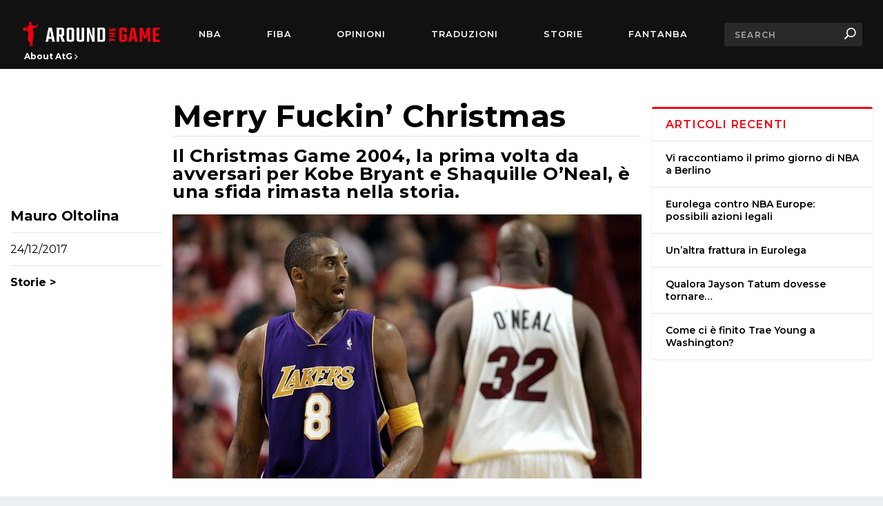

--- FILE ---
content_type: text/css
request_url: https://aroundthegame.com/wp-content/themes/extra-child/style.css?ver=4.24.2
body_size: 5446
content:
/*
Theme Name: Extra ATG Child Theme
Version: 1.0
Description: Child Theme of Extra
Author: Elegant Themes
Template: Extra
Author URI: http://www.elegantthemes.com
*/

div.editor-post-title__block .editor-post-title__input {
  text-transform: none !important;
}

/* a, a:visited, .post-content a, .et_pb_pagebuilder_layout .et_pb_blurb_container p a, .et_pb_pagebuilder_layout .et_pb_code a, .et_pb_pagebuilder_layout .et_pb_promo_description a, .et_pb_pagebuilder_layout .et_pb_newsletter_description a, .et_pb_pagebuilder_layout .et_pb_team_member_description>a, .et_pb_pagebuilder_layout .et_pb_pricing li a, .et_pb_pagebuilder_layout .et_pb_slide_content a, .et_pb_pagebuilder_layout .et_pb_tab a, .et_pb_pagebuilder_layout .et_pb_text a, .et_pb_pagebuilder_layout .et_pb_toggle_content a, .et_pb_pagebuilder_layout .et_pb_fullwidth_code a{
  text-decoration: underline;
} */

.post-content.entry-content a {
  text-decoration: underline;
}
.post-content .entry-title a {
  text-decoration: none;
}

/* TIPOGRAFIA GENERALE */
.font-teko {
  font-family: "Teko", Helvetica, Arial, Lucida, sans-serif !important;
}

/* HEADER */

@media only screen and (min-width: 1024px) and (max-width: 1440px) {
  .et-fixed-header #main-header .logo {
    width: auto !important;
    height: 35px !important;
    margin-top: 30px !important;
  }
  .et_fullwidth_nav #main-header .container {
    height: 100%;
  }
}

.et_fullwidth_nav #main-header .container {
  flex-wrap: nowrap;
}

header.header {
  display: flex;
  flex-direction: column;
  position: sticky;
  top: 0;
}

#main-header-wrapper {
  order: -1;
  height: 100px !important;
  z-index: 2;
}

#main-header {
  height: 100px;
}

#et-info {
  padding: 0 0 33px;
}

#et-info .et-top-search {
  margin-left: 20px;
}

#et-info .et-top-search .et-search-field {
  width: 200px !important;
  padding: 10px 15px !important;
  font-size: 12px !important;
  color: rgba(255, 255, 255, 0.6);
}

#et-secondary-menu {
  pointer-events: none;
}
#et-secondary-menu.opened {
  pointer-events: all;
}

#et-navigation > ul > li > a,
#et-secondary-menu li,
#et-secondary-menu li a {
  font-weight: 600 !important;
}

#et-secondary-menu li,
#et-secondary-menu li a {
  text-transform: none !important;
}

#et-navigation > ul > li:hover a,
#et-navigation > ul > li > a:before {
  transition: all 0.3s;
}

#et-navigation > ul > li > a:before {
  top: 5px;
}

#et-navigation > ul > li:hover a {
  color: #f40111;
}
#et-navigation > ul > li:hover a:before {
  background-color: #f40111;
}

#et-navigation > ul > li.menu-item-type-custom a {
  color: #f40111 !important;
  cursor: default;
  pointer-events: none;
}

#et-navigation > ul > li.menu-item-type-custom a:before {
  display: none !important;
}

li#menu-item-54039.menu-item {
  font-family: "MonteCarlo", cursive !important;
  text-transform: none !important;
  font-size: 22px !important;
  letter-spacing: 1px;
  font-weight: normal;
  line-height: 0.3;
  margin-bottom: 40px;
}

li#menu-item-54039.menu-item a {
  text-transform: none !important;
  font-family: "MonteCarlo", cursive !important;
}

.category-sneakers h1 {
  display: none;
}

/* menu tendina laterale */
#top-header {
  position: absolute;
  top: calc(100px);
  left: 0;
  height: calc(100vh - 100px);
  width: 100px;
  padding: 0;
  border-right: 3px solid #f40111;
}

.et_fullwidth_secondary_nav #top-header .container {
  padding-left: 0;
  padding-right: 0;
  display: flex;
  align-items: center;
  justify-content: center;
}

#et-secondary-nav {
  margin: 0;
}

header.header .et-trending {
  width: 100%;
}

.et-trending #et-trending {
  z-index: 2;
  position: relative;
}

#et-trending-label,
#et-trending-container {
  display: none !important;
}

header.header .et-trending #et-secondary-menu {
  width: 100px;
  top: 0;
  padding-top: 90px;
  height: calc(100vh - 100px);
  padding-left: 0;
  display: block;
  overflow: hidden;
  transition: all 0.3s 0.3s ease-out;
  border-right: 3px solid #f40111;
}

header.header .et-trending #et-secondary-menu::after {
  content: "";
  position: absolute;
  bottom: 0;
  left: 0;
  height: 46px;
  width: 100%;
  background-color: #111;
}

header.header .et-trending #et-secondary-menu.opened {
  width: 320px;
  transition: all 0.3s 0s ease-out;
  display: block !important;
}

header.header .et-trending #et-secondary-menu a {
  padding: 15px 30px;
  opacity: 0;
  transform: translateX(-5px);
  transition: all 0.3s 0s ease-out;
  min-width: 320px;
}

header.header .et-trending #et-secondary-menu.opened a {
  opacity: 1;
  transform: translateX(0);
  transition: opacity 0.3s 0.3s ease-out, transform 0.3s 0.3s ease-out,
    color 0.3s 0s ease-out;
}

/* INIZIO ICONA HAMBURGER */

.nav-icon1,
#et-trending-button.nav-icon2,
.nav-icon3,
.nav-icon4 {
  width: 35px;
  height: 35px;
  position: relative;
  margin: 20px auto;
  -webkit-transform: rotate(0deg);
  -moz-transform: rotate(0deg);
  -o-transform: rotate(0deg);
  transform: rotate(0deg);
  -webkit-transition: 0.5s ease-in-out;
  -moz-transition: 0.5s ease-in-out;
  -o-transition: 0.5s ease-in-out;
  transition: 0.5s ease-in-out;
  cursor: pointer;
}

#et-trending-button.nav-icon2 span {
  display: block;
  position: absolute;
  height: 3px;
  width: 50%;
  background: #fff;
  opacity: 1;
  margin: 0;
  -webkit-transform: rotate(0deg);
  -moz-transform: rotate(0deg);
  -o-transform: rotate(0deg);
  transform: rotate(0deg);
  -webkit-transition: 0.25s ease-in-out;
  -moz-transition: 0.25s ease-in-out;
  -o-transition: 0.25s ease-in-out;
  transition: 0.25s ease-in-out;
}

#et-trending-button.toggled span:nth-child(2) {
  opacity: 1;
}

#et-trending-button.nav-icon2 span:nth-child(even) {
  left: 50%;
  border-radius: 0 9px 9px 0;
}

#et-trending-button.nav-icon2 span:nth-child(odd) {
  left: 0px;
  border-radius: 9px 0 0 9px;
}

#et-trending-button.nav-icon2 span:nth-child(1),
#et-trending-button.nav-icon2 span:nth-child(2) {
  top: 0px;
}

#et-trending-button.nav-icon2 span:nth-child(3),
#et-trending-button.nav-icon2 span:nth-child(4) {
  top: 10px;
}

#et-trending-button.nav-icon2 span:nth-child(5),
#et-trending-button.nav-icon2 span:nth-child(6) {
  top: 20px;
}

#et-trending-button.nav-icon2.toggled span:nth-child(1),
#et-trending-button.nav-icon2.toggled span:nth-child(6) {
  -webkit-transform: rotate(45deg);
  -moz-transform: rotate(45deg);
  -o-transform: rotate(45deg);
  transform: rotate(45deg);
}

#et-trending-button.nav-icon2.toggled span:nth-child(2),
#et-trending-button.nav-icon2.toggled span:nth-child(5) {
  -webkit-transform: rotate(-45deg);
  -moz-transform: rotate(-45deg);
  -o-transform: rotate(-45deg);
  transform: rotate(-45deg);
}

#et-trending-button.nav-icon2.toggled span:nth-child(1) {
  left: 3px;
  top: 7px;
}

#et-trending-button.nav-icon2.toggled span:nth-child(2) {
  left: calc(50% - 3px);
  top: 7px;
}

#et-trending-button.nav-icon2.toggled span:nth-child(3) {
  left: -50%;
  opacity: 0;
}

#et-trending-button.nav-icon2.toggled span:nth-child(4) {
  left: 100%;
  opacity: 0;
}

#et-trending-button.nav-icon2.toggled span:nth-child(5) {
  left: 3px;
  top: 20px;
}

#et-trending-button.nav-icon2.toggled span:nth-child(6) {
  left: calc(50% - 3px);
  top: 20px;
}

/* FINE ICONA HAMBURGER */

/* Padding left su tutto il content e footer */

footer#footer,
#main-content {
  padding-left: 100px;
}

#et-boc {
  padding-left: 70px;
}
.search-results #et-boc,
.archive.author #et-boc,
.error404 #et-boc {
  padding-left: 100px;
}

/* Footer */

footer#footer {
  background-color: #111;
}

footer#footer .container {
  max-width: 1440px;
}

#footer-bottom {
  background-color: #111 !important;
}

footer#footer .et_pb_widget#text-5 {
  margin-bottom: 0;
}

footer#footer .et_pb_widget#custom_html-2 h4 {
  display: none;
}

footer#footer .et_pb_widget#custom_html-2 .textwidget {
  padding-top: 0;
}

footer#footer .iubenda-embed:not(.iubenda-nostyle):hover {
  background-color: #fff !important;
}

/* HOMEPAGE e generici EXTRA */

.post-content h1,
.post-content h2,
.post-content h3,
.post-content h4,
.post-content h5,
.post-content h6,
.post-content span,
.post-content p:not(.divVideoStep *),
.post-content a {
  color: rgba(0, 0, 0, 0.75) !important;
  transition: color 0.3s;
}

.post-content h1:hover a,
.post-content h2:hover a,
.post-content h3:hover a,
.post-content h4:hover a,
.post-content h5:hover a,
.post-content h6:hover a {
  color: #f40111 !important;
}

.post-content h2,
.post-content h3 {
  font-size: 24px !important;
}

.single-post .post-header .post-meta p:not(.divVideoStep *) {
  font-size: 14px;
}

.posts-blog-feed-module .paginated_content {
  margin-left: -20px;
  margin-right: -20px;
  width: calc(100% + 40px);
}

.et_extra_other_module,
.et_pb_extra_module,
.posts-blog-feed-module.masonry .hentry,
.project-details,
.woocommerce-page div.product .extra-woocommerce-details-accordion,
.woocommerce-page div.product div.summary,
.woocommerce-page ul.products li.product .product-wrapper,
.woocommerce div.product .extra-woocommerce-details-accordion,
.woocommerce div.product div.summary,
.woocommerce ul.products li.product .product-wrapper {
  border-top-width: 3px;
}

#main-content .container {
  width: 100%;
  max-width: 1440px;
}

#main-content .container .et_pb_row {
  margin-left: 0 !important;
  margin-right: 0 !important;
}

.archive h1 {
  padding-left: 10px;
  margin-bottom: 30px;
}

.archive h1 span {
  display: block;
  position: absolute;
  top: 0;
  left: 10px;
  background: white;
  width: calc(100% - 10px);
}

.module-head {
  text-align: right;
}
.module-head h1 {
  font-family: "Teko", Helvetica, Arial, Lucida, sans-serif;
}

.archive-pagination .pagination li.last,
.archive-pagination > .page-numbers li.last,
.paginated .pagination li.last,
.paginated > .page-numbers li.last {
  display: none !important;
}

/* slider hero e traduzioni */

.posts-carousel-module .post-meta {
  margin: 0.3rem 0;
}

.slider-hero .excerpt p:not(.divVideoStep *),
.slider-traduzioni .excerpt p:not(.divVideoStep *) {
  font-size: 14px;
}

.slider-hero .carousel-item img {
  aspect-ratio: 16/9;
  object-fit: cover;
}

.slider-traduzioni .carousel-item img {
  aspect-ratio: 16/9;
  object-fit: cover;
}

.posts-carousel-module .carousel-items {
  height: 100%;
}

.posts-carousel-module .carousel-items .et-pb-active-slide,
.posts-carousel-module .carousel-items .et-pb-moved-slide {
  animation-duration: 0.6s !important;
}

.slider-hero .module-head {
  display: none;
}
.slider-traduzioni .module-head {
  position: absolute;
  bottom: 0;
  left: 0;
  text-align: left;
}
.slider-hero .carousel-items {
  height: 100%;
}
.slider-hero .carousel-item {
  width: 100% !important;
}
.slider-hero .carousel-item h3.entry-title a {
  font-size: 28px;
  line-height: 1.2;
}

.slider-hero .post-content-box {
  padding-right: 100px !important;
}

.slider-traduzioni .carousel-item {
  width: 50% !important;
  margin-right: 50%;
  position: relative;
  margin-top: 0;
  margin-bottom: 25px;
}
.slider-traduzioni .carousel-item .post-content-box {
  position: absolute;
  top: 0;
  left: 100%;
  width: 100%;
}
.slider-traduzioni .carousel-item h3.entry-title a {
  font-size: 22px;
  line-height: 1.2;
}

.et-pb-arrow-prev,
.et-pb-arrow-next {
  position: absolute;
  top: auto !important;
  bottom: 0 !important;
  right: 0 !important;
  left: auto !important;
  opacity: 1 !important;
  border-radius: 0 !important;
}

.et-pb-arrow-prev {
  transform: translateX(-100%);
}

/* lista post masonry  */

.post-module h1,
.post-module h2,
.post-module h3,
.post-module h4,
.post-module h5,
.post-module h6 {
  padding-bottom: 0;
}

.archive .post-content-inner p:not(.divVideoStep *) {
  font-size: 14px;
}

.posts-blog-feed-module .excerpt p:not(.divVideoStep *) {
  font-size: 14px;
}

.posts-blog-feed-module .header img,
.et_pb_blog_grid .et_pb_image_container img {
  object-fit: cover;
  aspect-ratio: 16/9;
}

@media only screen and (min-width: 1280px) {
  .et_pb_blog_grid .et_pb_post {
    min-height: 450px;
    margin-bottom: 30px;
  }
}

.posts-blog-feed-module.masonry .hentry {
  margin-bottom: 0 !important;
}

.posts-blog-feed-module.masonry {
  margin-top: 2rem;
}

.excerpt.entry-summary {
  min-height: 66px;
}

.posts-blog-feed-module.masonry .hentry {
  margin-left: 20px;
  margin-right: 20px;
  margin-bottom: 56px;
}

.read-more-button {
  display: none !important;
}

.archive-pagination .pagination li > .page-numbers.current,
.archive-pagination > .page-numbers li > .page-numbers.current,
.paginated .pagination li > .page-numbers.current,
.paginated > .page-numbers li > .page-numbers.current {
  background-color: #f40111;
}

.post-module h1,
.post-module h2,
.post-module h3,
.post-module h4,
.post-module h5,
.post-module h6 {
  text-transform: none;
}

article.post {
  box-shadow: none !important;
}

/* pagine */
.page.type-page .et_pb_blog_grid_wrapper .et_pb_image_container img {
  aspect-ratio: 16/9;
  object-fit: cover;
}

/* widget sidebar */

.et_pb_widget .widgettitle {
  background: transparent;
  border-top: 3px solid #f40111;
  color: #f40111 !important;
  border-bottom: 1px solid rgba(0, 0, 0, 0.1);
  font-family: "Teko", Helvetica, Arial, Lucida, sans-serif;
}

.widget_list_author .title {
  color: #f40111 !important;
}

.widget_list_author .post-meta {
  color: #000 !important;
}

.et_pb_widget a {
  color: #000;
}

/* instagram feed */
.insta-gallery-feed {
  margin-top: 0;
  padding-top: 2rem;
  padding-bottom: 1rem;
  border-top: 1px solid #e3e3e3;
  border-bottom: 1px solid #e3e3e3;
}
.insta-gallery-feed .swiper-pagination {
  position: relative;
  bottom: auto;
  margin-top: 2rem;
}

.insta-gallery-feed .swiper-pagination-bullet {
  background-color: #f40111 !important;
  width: 20px;
  height: 3px;
  border-radius: 0;
  transform: scale(1) !important;
}

.insta-gallery-profile {
  display: none !important;
}

.insta-gallery-feed .ig-card-caption {
  font-size: 14px;
  font-weight: 500;
}

.insta-gallery-feed .swiper-button-next {
  right: 0;
  align-items: flex-end !important;
  background-color: transparent !important;
}
.insta-gallery-feed .swiper-button-prev {
  left: 0;
  align-items: flex-end !important;
  background-color: transparent !important;
}

.qligg-mfp-wrap .mfp-container .mfp-content .mfp-figure.bottom .mfp-bottom-bar {
  min-height: 170px !important;
}

.mfp-content {
  vertical-align: top !important;
  margin-top: 150px !important;
}

.qligg-mfp-wrap.mfp-gallery .mfp-container .mfp-content .mfp-figure,
.qligg-mfp-wrap .mfp-container .mfp-content .mfp-figure > img,
.qligg-mfp-wrap .mfp-container .mfp-content .mfp-figure > video {
  max-height: 80vh !important;
  height: 80vh !important;
  width: 80vh !important;
  height: 100%;
  object-fit: cover;
}

/* chi siamo */

.chi-siamo-links .et_pb_main_blurb_image {
  margin-bottom: 0;
}

/* pagina post singolo */

.related-post .post-thumbnail img {
  width: 100% !important;
  height: 125px;
  object-fit: cover;
}

.single-post .twitter-tweet {
  margin-left: auto;
  margin-right: auto;
  margin-bottom: 30px !important;
}

.post-content h2,
.post-content h3 {
  font-size: 26px !important;
  line-height: 1;
  padding-bottom: 0;
}

/* .single-post .post-wrap .post-content div{
  display: block;
} */

/* .single-post .post-wrap .post-content .wp-block-image{
  display: inline-block;
  width: 100%;
} */

.wp-block-image .aligncenter > figcaption {
  text-align: center;
}
.wp-block-image .alignright > figcaption {
  text-align: right;
}
.wp-block-image figcaption,
.wp-block-video figcaption {
  margin-top: 0;
  font-size: 16px;
}
.post-nav {
  display: none;
}
.page.type-page .post-nav,
.archive .post-nav {
  display: block;
}

.post-footer {
  display: none;
}
.post-header {
  padding-top: 0;
  padding-bottom: 0;
  text-align: left;
}
.single-post .post-header h1.entry-title {
  font-size: 46px;
  padding-bottom: 0;
}
.single-post .post-wrap .post-content {
  margin-top: 15px;
}
.single-post .post-thumbnail.header {
  display: none;
}
.single-post .post-thumbnail img {
  width: 70%;
  margin-left: auto;
  margin-right: auto;
}
.related-post .post-thumbnail img {
  width: auto;
}
.single-post .post-wrap img[align="center"] {
  margin-left: auto;
  margin-right: auto;
  width: 100%;
}
.single-post .post-wrap img:first-of-type {
  margin-bottom: 15px;
}
/* .single-post .post-wrap div{
  display: inline-block;
} */
/* #recent-posts-2{
  position: sticky;
  top: 150px;
}
#et_authors-3{
  position: sticky;
  top: 470px;
} */

/* listing search e autore */
/* .author-serach-listing article.et_pb_post{
  display: flex;
}  */

/* listing vari */
.archive.category h1 span,
h1.entry-title {
  font-size: 36px;
  font-weight: 700;
}
.traduzioni-additional-text {
  display: none !important;
  margin: -30px 0 30px !important;
}
.category-traduzioni .traduzioni-additional-text {
  display: block !important;
}
.category-traduzioni .entry-content div hr {
  margin-bottom: 40px;
}
.et_pb_extra_overlay {
  display: none;
}
.featured-image,
.post-thumbnail {
  overflow: hidden;
}
.post-thumbnail img,
.featured-image img {
  transition: all 0.3s;
  transform-origin: center center;
}
.post-thumbnail img:hover,
.featured-image img:hover {
  transform: scale(1.05);
}
.single-post-module .post-thumbnail img:hover {
  transform: none;
}

.post-content h1,
.post-content h2,
.post-content h3,
.post-content h4,
.post-content h5,
.post-content h6,
.post-content span,
.post-content p,
.post-content a {
  color: #000 !important;
}
.et_pb_bg_layout_light .et_pb_post .post-meta,
.et_pb_bg_layout_light .et_pb_post .post-meta a,
.et_pb_bg_layout_light .et_pb_post p {
  color: #000 !important;
}

/* pagine statiche */
.page article {
  border-top: 3px solid #f40111;
}

/* SEPARATORE E RETEXT TRANSLATIONS*/
.translation-pretext {
  margin-top: 30px;
  margin-bottom: 60px;
}

.translation-pretext p:not(.divVideoStep *) {
  margin-bottom: 20px;
  font-style: italic;
  background: #ebebeb;
  padding: 20px 30px;
  text-align: justify;
  border: 2px solid black;
}

/* ////////////////////////////////////////////////////////////////////////////
///////////////////////////////////////////////////////////////////////////////
STILI MOBILE
///////////////////////////////////////////////////////////////////////////////
//////////////////////////////////////////////////////////////////////////// */

@media only screen and (min-width: 1025px) and (max-width: 1439px) {
  .slider-traduzioni .excerpt.entry-summary {
    display: none;
  }
}

@media only screen and (min-width: 768px) and (max-width: 1024px) {
  .posts-blog-feed-module.masonry .hentry {
    margin-left: 5px;
    margin-right: 5px;
  }
  .posts-blog-feed-module.masonry .paginated_page[data-columns="3"] .column {
    padding-left: 0 !important;
    padding-right: 0 !important;
  }
  .posts-blog-feed-module .excerpt p:not(.divVideoStep *) {
    font-size: 13px;
  }
  .posts-blog-feed-module .header img,
  .et_pb_blog_grid .et_pb_image_container img {
    height: 135px;
  }
}
@media only screen and (min-width: 1024px) and (max-width: 1108px) {
  .posts-blog-feed-module .post-content {
    min-height: 200px;
  }
  .posts-blog-feed-module .header img,
  .et_pb_blog_grid .et_pb_image_container img {
    height: 175px;
  }
}

@media only screen and (max-width: 1024px) {
  #et-info {
    display: none;
  }
  footer#footer,
  #main-content {
    padding-left: 0;
  }
  .logo {
    height: 50px;
    margin-top: 25px;
    margin-bottom: 25px;
  }
  #et-mobile-navigation #et-extra-mobile-menu {
    display: inline-block;
    padding-bottom: 20px;
  }
  #menu-item-5225 {
    clear: both;
    width: 100% !important;
    margin-top: 40px;
    margin-bottom: 40px;
    border-bottom: 1px solid #f40111;
    display: none !important;
  }
  #menu-item-5225 a {
    display: none;
  }
  #et-navigation li a {
    font-family: "Teko", Helvetica, Arial, Lucida, sans-serif;
    text-transform: none;
    font-size: 4.5vw;
  }
  #et-mobile-navigation #et-extra-mobile-menu li {
    float: left;
    width: 40%;
    margin-right: 10%;
  }
  #et-mobile-navigation #et-extra-mobile-menu > li:last-child a {
    border-bottom: 1px solid rgba(255, 255, 255, 0.1);
  }
  #menu-item-54039 {
    line-height: 1;
    width: 100% !important;
  }
  #menu-item-54039 a {
    padding: 19px ​0 !important;
    width: 40%;
  }
  #menu-item-54039:after {
    content: "";
    border-bottom: 1px solid #f40111;
    width: 100vw;
    position: absolute;
    bottom: -30px;
    left: -20px;
  }
  #menu-item-5217 a,
  #menu-item-5910 a {
    min-height: 18vw;
  }
  .et_pb_row {
    max-width: 100vw;
  }
  #main-content {
    padding-top: 15px;
  }
  #et-mobile-navigation nav {
    min-height: calc(100vh - 100px);
  }
  #footer .et_pb_widget {
    margin: 0;
  }
  #footer .et_pb_widget:first-of-type {
    padding-top: 30px;
  }

  .slider-traduzioni .carousel-item {
    width: 100% !important;
    margin-right: 0;
    position: relative;
    margin-top: 0;
  }
  .slider-traduzioni .carousel-item .post-content-box {
    position: relative;
    top: auto;
    left: auto;
    padding-bottom: 30px;
  }

  .archive.category #main-content {
    margin-top: 30px;
  }
  #et-boc,
  .search-results #et-boc,
  .archive.author #et-boc,
  .error404 #et-boc {
    padding-left: 0;
  }

  .slider-hero .carousel-item img,
  .slider-traduzioni .carousel-item img {
    height: 44vw;
  }

  .slider-hero .post-content-box,
  .slider-traduzioni .post-content-box {
    padding-right: 45px !important;
  }
  .slider-traduzioni .carousel-items {
    height: auto;
  }
  .author-box-content {
    justify-content: flex-start;
  }
  .author-box .author-box-avatar {
    margin-right: 20px;
  }
  .post-content h2,
  .post-content h3 {
    font-size: 22px !important;
  }
  .single-post .post-header h1.entry-title {
    font-size: 36px;
    line-height: 1.2;
  }
  .chi-siamo-links .et_pb_blurb_container {
    margin-top: -10px;
  }
  .fonti-list-text ul {
    list-style: none;
  }
  .fonti-list-text:last-child {
    margin-top: -55px;
  }
  .related-post .post-thumbnail img {
    height: 45vw;
  }
}

/* NAVIGAZIONE POST PER PAGINE */
.page-links {
  margin-top: 60px;
  margin-bottom: 60px;
  color: #000;
  font-weight: 600;
}
.page-links a,
.page-links span {
  margin: 0 5px 10px;
  display: inline-block;
  padding: 0 10px;
  border: 1px solid black;
  border-radius: 2px;
  text-decoration: none !important;
}
.page-links .post-page-numbers.current {
  color: #f40111 !important;
  border-color: #f40111 !important;
}

/* QUOTES */

.wp-block-quote {
  font-size: 17px;
  background: #ebebeb;
  font-weight: normal;
  border-left: 2px solid;
  padding: 20px;
}

@media only screen and (max-width: 1024px) {
  .wp-block-quote {
    font-size: 18px;
  }
}

/* QUOTES */
blockquote.wp-block-quote {
  text-align: center;
  position: relative;
  font-size: 18px;
  padding: 20px 50px;
}
blockquote.wp-block-quote p {
  position: relative;
  z-index: 1;
}
blockquote.wp-block-quote:after {
  content: url(https://aroundthegame.com/wp-content/uploads/2022/01/quote1.png);
  position: absolute;
  top: 0;
  left: 0;
  transform: scale(0.5);
  transform-origin: top left;
  opacity: 0.3;
}
blockquote.wp-block-quote:before {
  content: url(https://aroundthegame.com/wp-content/uploads/2022/01/quote2.png);
  position: absolute;
  bottom: 0;
  right: 0;
  transform: scale(0.5);
  transform-origin: bottom right;
  opacity: 0.3;
}

/* ADV NANDO */
@media only screen and (max-width: 1024px) {
  .code-block {
    max-width: 100vw;
  }
}

/* INFINITE SCROLL */
#articolo-scrollevo .post-header {
  padding: 0 !important;
}

/* RIMUOVO SCORE DA POST  */
.score-bar,
.post-wrap.post-wrap-review {
  display: none !important;
}

/* FONT VOCI DI MENU DESK */
@media only screen and (min-width: 1280px) {
  #et-menu li {
    font-size: 1.2vw;
  }
}

/* SEARCH BAR IN MOB */
#et-mobile-navigation #et-info {
  display: block;
}

#et-mobile-navigation #et-info .et-top-search {
  margin: 0;
}

@media only screen and (min-width: 1024px) {
  #top-header #et-info {
    display: none;
  }
}

/* PAGINAZIONE IN SEARCH RESULTS PAGE */
.search-results .post-nav {
  display: block;
}

/* NEW CSS STYLES */
.posts-blog-feed-module.masonry .post-content {
  padding: 0;
}

.posts-blog-feed-module.masonry .paginated_page[data-columns="3"] .column {
  padding-left: 0 !important;
  padding-right: 0 !important;
}

.posts-blog-feed-module .paginated_content {
  margin-left: 0;
  margin-right: 0;
  width: 100%;
}

.posts-blog-feed-module.masonry .hentry {
  padding-left: 5px;
  padding-right: 5px;
  margin-right: 0;
  margin-left: 0;
  width: 100%;
}

.posts-blog-feed-module .post-content {
  min-height: 175px;
}
@media only screen and (max-width: 900px) {
  .posts-blog-feed-module .post-content {
    min-height: 0;
  }
}

.around-the-sneakers {
  width: 100% !important;
  padding-left: 10px !important;
  padding-right: 10px !important;
}

@media screen and (min-width: 981px) {
  .et_pb_gutters3 .et_pb_column_4_4 .et_pb_blog_grid .column.size-1of3,
  .et_pb_gutters3.et_pb_row
    .et_pb_column_4_4
    .et_pb_blog_grid
    .column.size-1of3 {
    width: 33.33%;
    margin-right: 0;
    padding: 5px !important;
  }
  .et_pb_gutters3 .et_pb_column_4_4 .et_pb_blog_grid .column.size-1of3 article,
  .et_pb_gutters3.et_pb_row
    .et_pb_column_4_4
    .et_pb_blog_grid
    .column.size-1of3
    article {
    padding: 0;
    margin-bottom: 0;
  }
}

.around-the-sneakers .et_pb_image_container {
  margin: 0 !important;
}

.et_pb_gutters3
  .et_pb_column_4_4
  .et_pb_blog_grid
  .column.size-1of3
  .et_pb_post,
.et_pb_gutters3.et_pb_row
  .et_pb_column_4_4
  .et_pb_blog_grid
  .column.size-1of3
  .et_pb_post {
  margin-bottom: 0;
}

.et_pb_image_container {
  margin: 0;
}

.et_pb_image_container {
  font-size: 14px;
}
.et_pb_post .post-meta {
  margin-bottom: 0;
}
.et_pb_blog_grid h2 {
  padding-bottom: 0;
}
.et_pb_bg_layout_light .et_pb_post p {
  font-size: 14px;
}

/* spaziatura automatica in embed twitter, youtube ecc. */
.wp-block-embed {
  margin: 50px 0;
}

/* modifiche styling box autore */
.post-wrap {
  padding-bottom: 0;
}
.et_extra_other_module.author-box.vcard {
  border: none;
  box-shadow: none;
  padding-left: 60px;
  padding-right: 60px;
}
@media only screen and (max-width: 1023px) {
  .et_extra_other_module.author-box.vcard {
    padding-left: 0;
    padding-right: 0;
  }
}
.author-box-header {
  display: none;
}
.author-box-content {
  display: grid;
  grid-template-columns: 1fr;
  grid-template-rows: repeat(2, auto);
  position: relative;
  padding: 0;
}
.author-box-content:after {
  content: "";
  position: absolute;
  top: 50px;
  left: 0;
  right: 0;
  width: 100%;
  height: 2px;
  background-color: #f40111;
  visibility: visible;
  margin: auto;
}
.author-box-avatar {
  height: 100px;
  width: 100px;
  min-width: 100px;
  max-width: 100px;
  margin-left: auto;
  margin-right: auto;
  position: relative;
  z-index: 1;
  background: #fff;
  padding: 0 20px;
  box-sizing: content-box;
}
@media only screen and (max-width: 1023px) {
  .author-box-avatar {
    margin-right: auto !important;
  }
}
.author-box-avatar img {
  border-radius: 9999px;
}
.author-box-description {
  margin: 10px auto 0;
}
.author-box-description h4 {
  padding: 0;
}
.author-box-description h4 a {
  font-size: 22px;
  color: #000;
}
.author-box-description .social-icons {
  display: none;
}

/* RELATED POSTS */
.related-post .title a {
  color: #000;
}

#main-content h2.wp-block-heading {
  margin-bottom: 20px;
}


--- FILE ---
content_type: application/javascript
request_url: https://eu-assets.i.posthog.com/array/phc_5n9mI8MAHfdwehvWF7Eb5AO6woehg7bY1nLc39pUEaA/config.js
body_size: -257
content:
(function() {
  window._POSTHOG_REMOTE_CONFIG = window._POSTHOG_REMOTE_CONFIG || {};
  window._POSTHOG_REMOTE_CONFIG['phc_5n9mI8MAHfdwehvWF7Eb5AO6woehg7bY1nLc39pUEaA'] = {
    config: {"token": "phc_5n9mI8MAHfdwehvWF7Eb5AO6woehg7bY1nLc39pUEaA", "supportedCompression": ["gzip", "gzip-js"], "hasFeatureFlags": false, "captureDeadClicks": false, "capturePerformance": {"network_timing": true, "web_vitals": true, "web_vitals_allowed_metrics": null}, "autocapture_opt_out": false, "autocaptureExceptions": true, "analytics": {"endpoint": "/i/v0/e/"}, "elementsChainAsString": true, "errorTracking": {"autocaptureExceptions": true, "suppressionRules": []}, "logs": {"captureConsoleLogs": false}, "sessionRecording": false, "heatmaps": true, "conversations": false, "surveys": false, "productTours": false, "defaultIdentifiedOnly": true},
    siteApps: []
  }
})();

--- FILE ---
content_type: application/javascript
request_url: https://aroundthegame.com/wp-content/themes/extra-child/new-post-style.js
body_size: 509
content:
/* <script src="/wp-content/themes/extra-child/new-post-style.js"></script> */

(function () {
    // on document ready
    document.addEventListener('DOMContentLoaded', () => {
        const contentArea = document.querySelector(
            '#main-content #content-area'
        );
        
        if (!contentArea) {
            console.log('Content area not found');
            return;
        }
        
        const postWrap = contentArea.querySelector('.post-wrap');
        const postMetaElement = contentArea.querySelector('.post-meta.vcard');
        
        if (!postMetaElement) {
            console.log('Post meta element not found');
            return;
        }
        
        const postMetaElementContent = postMetaElement.querySelector('p');
        
        if (!postMetaElementContent) {
            console.log('Post meta element content not found');
            return;
        }
        
        const authorEl = postMetaElementContent.querySelector('.url.fn');
        const dateEl = postMetaElementContent.querySelector('span.updated');
        const categoryEl = postMetaElementContent.querySelector('a[rel="tag"]');
        
        if (!authorEl || !dateEl || !categoryEl) {
            console.log('Required post meta elements not found');
            return;
        }
        
        const postMetaElementContentElements = {
            author: authorEl.outerHTML,
            date: dateEl.outerHTML,
            category: categoryEl.outerHTML,
        };
        
        postMetaElementContent.innerHTML =
            window.innerWidth > 1023
                ? `        
                    <div class="post-meta-author">
                        ${postMetaElementContentElements.author}
                    </div>
                    <div class="post-meta-separator"></div>
                    <div class="post-meta-date">
                        ${postMetaElementContentElements.date}
                    </div>
                    <div class="post-meta-separator"></div>
                    <div class="post-meta-category">
                        ${postMetaElementContentElements.category}
                    </div>
                `
                : `        
                    <div class="post-meta-author">
                        ${postMetaElementContentElements.author}
                    </div>
                    <div class="post-meta-separator"></div>
                    <div class="post-meta-grid-content">
                        <div class="post-meta-date">
                            ${postMetaElementContentElements.date}
                        </div>
                        <div class="post-meta-category">
                            ${postMetaElementContentElements.category}
                        </div>
                    </div>
                    <div class="post-meta-separator"></div>
                `;
        const newSidebar = document.createElement('div');
        newSidebar.classList.add('et_pb_extra_column_left-sidebar');
        newSidebar.append(postMetaElement);
        if (window.innerWidth > 1023) {
            contentArea.prepend(newSidebar);
        } else {
            // inser before post-wrap element
            postMetaElement.classList.add('visible');
            if (postWrap && postWrap.parentNode) {
                postWrap.parentNode.insertBefore(newSidebar, postWrap);
            }
        }
    });
})();